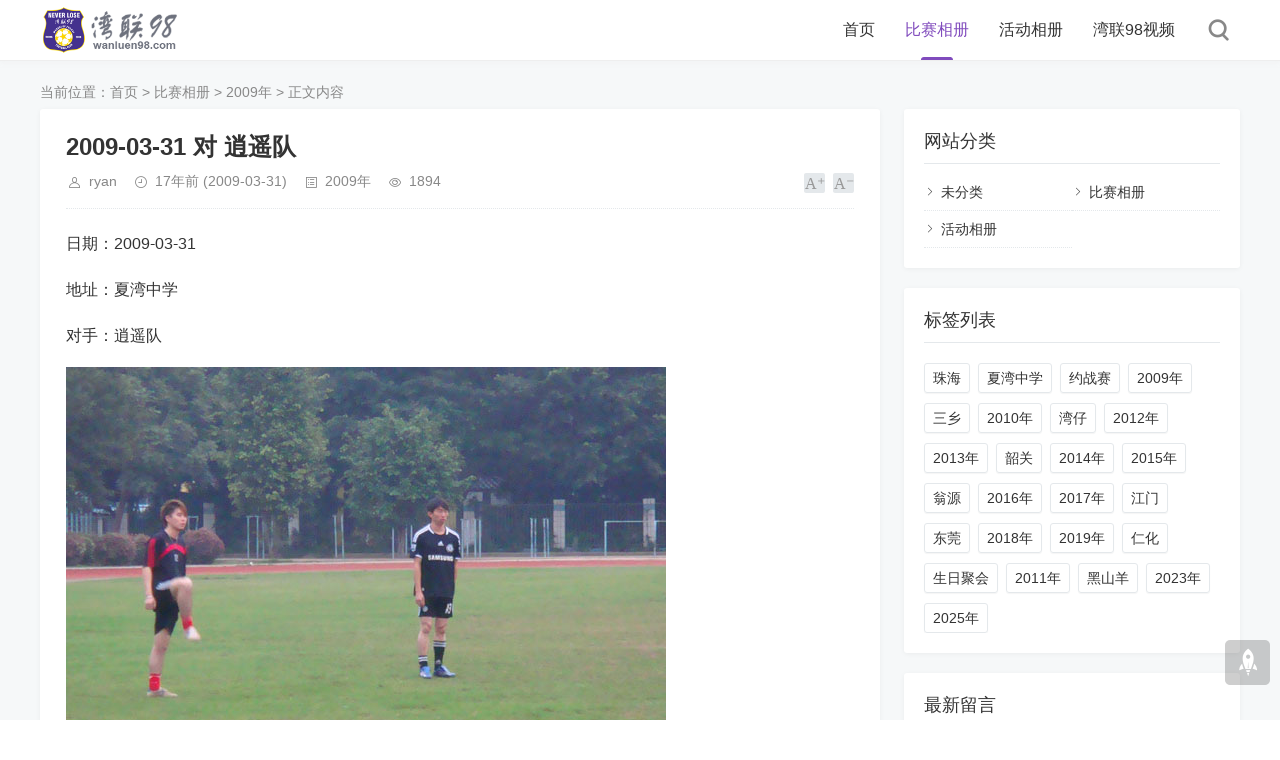

--- FILE ---
content_type: text/html; charset=utf-8
request_url: http://wanluen98.com/?id=5
body_size: 5744
content:
<!DOCTYPE html>
<html xml:lang="zh-Hans" lang="zh-Hans">
<head>
    <meta charset="utf-8">
    <meta name="theme" content="拓源主题,toyean.com">
    <meta http-equiv="X-UA-Compatible" content="ie=edge">
    <meta name="renderer" content="webkit">
    <meta name="viewport" content="width=device-width,minimum-scale=1,initial-scale=1">
    <title>2009-03-31 对 逍遥队 - 湾联98</title>
    <link rel="shortcut icon" href="http://wanluen98.com/zb_users/upload/2020/11/202011011604173599161211.ico" type="image/x-icon">
    <meta name="generator" content="Z-BlogPHP 1.7.4">
    <link rel="stylesheet" href="http://wanluen98.com/zb_users/theme/tpure/plugin/share/share.css">
    <script src="http://wanluen98.com/zb_users/theme/tpure/plugin/share/share.js"></script>
    <link rel="stylesheet" rev="stylesheet" href="http://wanluen98.com/zb_users/theme/tpure/style/style.css?v=5.0.5" type="text/css" media="all">
    <link rel="stylesheet" rev="stylesheet" href="http://wanluen98.com/zb_users/theme/tpure/include/skin.css" type="text/css" media="all">
    <script src="http://wanluen98.com/zb_system/script/jquery-latest.min.js"></script>
    <script src="http://wanluen98.com/zb_system/script/zblogphp.js"></script>
    <script src="http://wanluen98.com/zb_system/script/c_html_js_add.php"></script>
    <script src="http://wanluen98.com/zb_users/theme/tpure/script/common.js?v=5.0.5"></script>
    <script src="http://wanluen98.com/zb_users/theme/tpure/plugin/qrcode/jquery.qrcode.min.js"></script>
    <script>window.tpure={qr:true,qrsize:70,bannerdisplay:true,viewall:true,viewallstyle:1,viewallheight:'1000',loadpagenum:'3',lazyload:true,lazyline:true,lazynum:true,night:true,setnightauto:true,setnightstart:'19',setnightover:'7',singlekey:true,pagekey:true,tfontsize:true,fixsidebar:true,fixsidebarstyle:'1',removep:true,backtotop:true,backtotopvalue:0,version:'5.0.5'}</script>
    <link rel="canonical" href="http://wanluen98.com/?id=5">
    <link href="http://wanluen98.com/zb_users/theme/tpure/plugin/fancybox/fancybox.css" rel="stylesheet" type="text/css">
    <script src="http://wanluen98.com/zb_users/theme/tpure/plugin/fancybox/fancybox.js"></script>
    <script>$(document).ready(function() {$(".fancybox").fancybox();});</script>
</head>
<body class="article">
<div class="wrapper">
    <div class="header fixed">
    <div class="wrap">
        <div class="logo on"><a href="http://wanluen98.com/"><img src="http://wanluen98.com/zb_users/upload/2022/06/202206031654258202547225.png" alt="NeverLose"><img src="http://wanluen98.com/zb_users/upload/2020/11/202011031604406055251981.png" alt="NeverLose"></a></div>
        <div class="head">
            <div class="menuico"><span></span><span></span><span></span></div>
            <div class="menu">
                <ul>
                    <li class="navbar-item"><a href="http://wanluen98.com/">首页</a></li><li class="navbar-item subcate"><a href="http://wanluen98.com/?cate=2" title="比赛相册">比赛相册</a><div class="subnav"><a href="http://wanluen98.com/?cate=50" title="2025年">2025年</a><a href="http://wanluen98.com/?cate=49" title="2024年">2024年</a><a href="http://wanluen98.com/?cate=47" title="2023年">2023年</a><a href="http://wanluen98.com/?cate=41" title="2022年">2022年</a><a href="http://wanluen98.com/?cate=39" title="2021年">2021年</a><a href="http://wanluen98.com/?cate=36" title="2020年">2020年</a><a href="http://wanluen98.com/?cate=18" title="2019年">2019年</a><a href="http://wanluen98.com/?cate=17" title="2018年">2018年</a><a href="http://wanluen98.com/?cate=16" title="2017年">2017年</a><a href="http://wanluen98.com/?cate=15" title="2016年">2016年</a><a href="http://wanluen98.com/?cate=14" title="2015年">2015年</a><a href="http://wanluen98.com/?cate=13" title="2014年">2014年</a><a href="http://wanluen98.com/?cate=12" title="2013年">2013年</a><a href="http://wanluen98.com/?cate=11" title="2012年">2012年</a><a href="http://wanluen98.com/?cate=10" title="2011年">2011年</a><a href="http://wanluen98.com/?cate=6" title="2010年">2010年</a><a href="http://wanluen98.com/?cate=5" title="2009年">2009年</a></div></li><li class="navbar-item subcate"><a href="http://wanluen98.com/?cate=7" title="活动相册">活动相册</a><div class="subnav"><a href="http://wanluen98.com/?cate=51" title="2025年">2025年</a><a href="http://wanluen98.com/?cate=48" title="2024年">2024年</a><a href="http://wanluen98.com/?cate=46" title="2023年">2023年</a><a href="http://wanluen98.com/?cate=44" title="2022年">2022年</a><a href="http://wanluen98.com/?cate=40" title="2021年">2021年</a><a href="http://wanluen98.com/?cate=37" title="2020年">2020年</a><a href="http://wanluen98.com/?cate=28" title="2019年">2019年</a><a href="http://wanluen98.com/?cate=27" title="2018年">2018年</a><a href="http://wanluen98.com/?cate=26" title="2017年">2017年</a><a href="http://wanluen98.com/?cate=24" title="2016年">2016年</a><a href="http://wanluen98.com/?cate=23" title="2015年">2015年</a><a href="http://wanluen98.com/?cate=22" title="2014年">2014年</a><a href="http://wanluen98.com/?cate=21" title="2013年">2013年</a><a href="http://wanluen98.com/?cate=20" title="2012年">2012年</a><a href="http://wanluen98.com/?cate=19" title="2011年">2011年</a><a href="http://wanluen98.com/?cate=9" title="2010年">2010年</a><a href="http://wanluen98.com/?cate=8" title="2009年">2009年</a></div></li><li class="navbar-item subcate"><a href="http://wanluen98.com/?cate=42" title="湾联98视频">湾联98视频</a><div class="subnav"><a href="https://ann10.wanluen98.com/" target="_blank" title="十周年纪念视频">十周年纪念视频</a></div></li>
                </ul>
                <div class="schico statefixed">
                    <a href="javascript:;"></a>
                    <div class="schfixed">
                        <form method="post" name="search" action="http://wanluen98.com/zb_system/cmd.php?act=search">
                            <input type="text" name="q" placeholder="请输入关键字..." autocomplete="off" class="schinput">
                            <button type="submit" class="btn"></button>
                        </form>
                    </div>
                </div>
                <form method="post" name="search" action="http://wanluen98.com/zb_system/cmd.php?act=search" class="sch-m">
                    <input type="text" name="q" placeholder="请输入关键字..." autocomplete="off" class="schinput">
                    <button type="submit" class="btn"></button>
                </form>
            </div>
        </div>
    </div>
</div>    <div class="main fixed">
                <div class="mask"></div>
        <div class="wrap">
                        <div class="sitemap">当前位置：<a href="http://wanluen98.com/">首页</a> &gt;
                <a href="http://wanluen98.com/?cate=2">比赛相册</a> &gt;  <a href="http://wanluen98.com/?cate=5">2009年</a> &gt; 正文内容            </div>
                        <div>
                                <div class="content">
    <div data-cateurl="http://wanluen98.com/?cate=2" class="block">
        <div class="post">
            <h1>2009-03-31 对 逍遥队</h1>
            <div class="info">
                <span class="user"><a href="http://wanluen98.com/?auth=1" rel="nofollow">ryan</a></span><span class="date">17年前<span class="datetime"> (2009-03-31)</span></span><span class="cate"><a href="http://wanluen98.com/?cate=5">2009年</a></span><span class="view">1894</span>                                <div class="ctrl"><a href="javascript:;" title="增加字号"></a><a href="javascript:;" title="减小字号"></a><a href="javascript:;" title="还原字号" class="hide"></a></div>
                            </div>
            <div class="single viewall">
                <p>日期：2009-03-31</p><p>地址：夏湾中学</p><p>对手：逍遥队</p><p><br/></p><p><a href="http://wanluen98.com/zb_users/upload/2020/11/202011011604171816744740.jpg" data-fancybox="images"><img class="ue-image" src="http://wanluen98.com/zb_users/theme/tpure/style/images/lazyload.png" data-original="http://wanluen98.com/zb_users/upload/2020/11/202011011604171816744740.jpg" class="lazyload" style="" title="01.jpg"/></a></p><p><a href="http://wanluen98.com/zb_users/upload/2020/11/202011011604171827232386.jpg" data-fancybox="images"><img class="ue-image" src="http://wanluen98.com/zb_users/theme/tpure/style/images/lazyload.png" data-original="http://wanluen98.com/zb_users/upload/2020/11/202011011604171827232386.jpg" class="lazyload" style="" title="02.jpg"/></a></p><p><a href="http://wanluen98.com/zb_users/upload/2020/11/202011011604171827497672.jpg" data-fancybox="images"><img class="ue-image" src="http://wanluen98.com/zb_users/theme/tpure/style/images/lazyload.png" data-original="http://wanluen98.com/zb_users/upload/2020/11/202011011604171827497672.jpg" class="lazyload" style="" title="03.jpg"/></a></p><p><a href="http://wanluen98.com/zb_users/upload/2020/11/202011011604171827776466.jpg" data-fancybox="images"><img class="ue-image" src="http://wanluen98.com/zb_users/theme/tpure/style/images/lazyload.png" data-original="http://wanluen98.com/zb_users/upload/2020/11/202011011604171827776466.jpg" class="lazyload" style="" title="04.jpg"/></a></p><p><a href="http://wanluen98.com/zb_users/upload/2020/11/202011011604171827533001.jpg" data-fancybox="images"><img class="ue-image" src="http://wanluen98.com/zb_users/theme/tpure/style/images/lazyload.png" data-original="http://wanluen98.com/zb_users/upload/2020/11/202011011604171827533001.jpg" class="lazyload" style="" title="05.jpg"/></a></p><p><a href="http://wanluen98.com/zb_users/upload/2020/11/202011011604171827599889.jpg" data-fancybox="images"><img class="ue-image" src="http://wanluen98.com/zb_users/theme/tpure/style/images/lazyload.png" data-original="http://wanluen98.com/zb_users/upload/2020/11/202011011604171827599889.jpg" class="lazyload" style="" title="06.jpg"/></a></p><p><a href="http://wanluen98.com/zb_users/upload/2020/11/202011011604171827873771.jpg" data-fancybox="images"><img class="ue-image" src="http://wanluen98.com/zb_users/theme/tpure/style/images/lazyload.png" data-original="http://wanluen98.com/zb_users/upload/2020/11/202011011604171827873771.jpg" class="lazyload" style="" title="07.jpg"/></a></p><p><a href="http://wanluen98.com/zb_users/upload/2020/11/202011011604171827492634.jpg" data-fancybox="images"><img class="ue-image" src="http://wanluen98.com/zb_users/theme/tpure/style/images/lazyload.png" data-original="http://wanluen98.com/zb_users/upload/2020/11/202011011604171827492634.jpg" class="lazyload" style="" title="09.jpg"/></a></p><p><a href="http://wanluen98.com/zb_users/upload/2020/11/202011011604171827418721.jpg" data-fancybox="images"><img class="ue-image" src="http://wanluen98.com/zb_users/theme/tpure/style/images/lazyload.png" data-original="http://wanluen98.com/zb_users/upload/2020/11/202011011604171827418721.jpg" class="lazyload" style="" title="08.jpg"/></a></p><p><br/></p><div id="dpajax" style="display:none;"></div>                </div>
                                <div class="copynotice">
                    <div data-qrurl="http://wanluen98.com/?id=5" class="tpureqr"></div>                    <div class="copynoticetxt">
                    <p>扫描二维码推送至手机访问。</p><p>版权声明：本文由<strong><span style="font-size: 16px; color: #7030A0;">湾联98</span></strong>发布，如需转载请注明出处。</p>                                        </div>
                </div>
                                            
        <div class="sharebox">
            <div class="label">分享给朋友：</div>
            <div class="sharebtn">
                <div class="sharing" data-initialized="true">
                    <a href="#" class="share-icon icon-weibo">微博</a>
<a href="#" class="share-icon icon-qq">QQ</a>
<a href="#" class="share-icon icon-wechat">微信</a>
<!--<a href="#" class="share-icon icon-douban">豆瓣</a>
<a href="#" class="share-icon icon-qzone">QQ空间</a>
<a href="#" class="share-icon icon-linkedin">领英</a>-->                </div>
            </div>
        </div>
        </div>
    </div>
<div class="block">
	<div class="posttitle"><h4>相关文章</h4></div>
	<div class="relatecon">
<div class="relate"><div class="relateimg"><a href="http://wanluen98.com/?id=9" title="2009-05-03 对 新爱婴"><img src="http://wanluen98.com/zb_users/upload/2020/11/202011011604177813247983.jpg" alt="2009-05-03 对 新爱婴"></a></div><div class="relateinfo">
						<h3><a href="http://wanluen98.com/?id=9" title="2009-05-03 对 新爱婴">2009-05-03 对 新爱婴</a></h3>
						<p class="isimg">日期：2009-05-03地点：夏湾中学对手：新爱婴...</p></div>
				</div>	</div>
</div>
</div>
<div class="sidebar fixed">
    
<dl id="divCatalog" class="sidebox">
    <dt class="sidetitle">网站分类</dt>    <dd>
        				<ul><li class="li-cate"><a title="未分类" href="http://wanluen98.com/?cate=1">未分类</a></li><li class="li-cate"><a title="比赛相册" href="http://wanluen98.com/?cate=2">比赛相册</a><ul class="ul-subcates"><li class="li-subcate"><a title="2010年" href="http://wanluen98.com/?cate=6">2010年</a></li><li class="li-subcate"><a title="2009年" href="http://wanluen98.com/?cate=5">2009年</a></li><li class="li-subcate"><a title="2011年" href="http://wanluen98.com/?cate=10">2011年</a></li><li class="li-subcate"><a title="2012年" href="http://wanluen98.com/?cate=11">2012年</a></li><li class="li-subcate"><a title="2013年" href="http://wanluen98.com/?cate=12">2013年</a></li><li class="li-subcate"><a title="2014年" href="http://wanluen98.com/?cate=13">2014年</a></li><li class="li-subcate"><a title="2015年" href="http://wanluen98.com/?cate=14">2015年</a></li><li class="li-subcate"><a title="2016年" href="http://wanluen98.com/?cate=15">2016年</a></li><li class="li-subcate"><a title="2017年" href="http://wanluen98.com/?cate=16">2017年</a></li><li class="li-subcate"><a title="2018年" href="http://wanluen98.com/?cate=17">2018年</a></li><li class="li-subcate"><a title="2019年" href="http://wanluen98.com/?cate=18">2019年</a></li><li class="li-subcate"><a title="2020年" href="http://wanluen98.com/?cate=36">2020年</a></li><li class="li-subcate"><a title="2021年" href="http://wanluen98.com/?cate=39">2021年</a></li><li class="li-subcate"><a title="2022年" href="http://wanluen98.com/?cate=41">2022年</a></li><li class="li-subcate"><a title="2023年" href="http://wanluen98.com/?cate=47">2023年</a></li><li class="li-subcate"><a title="2024年" href="http://wanluen98.com/?cate=49">2024年</a></li><li class="li-subcate"><a title="2025年" href="http://wanluen98.com/?cate=50">2025年</a></li></ul></li><li class="li-cate"><a title="活动相册" href="http://wanluen98.com/?cate=7">活动相册</a><ul class="ul-subcates"><li class="li-subcate"><a title="2009年" href="http://wanluen98.com/?cate=8">2009年</a></li><li class="li-subcate"><a title="2010年" href="http://wanluen98.com/?cate=9">2010年</a></li><li class="li-subcate"><a title="2011年" href="http://wanluen98.com/?cate=19">2011年</a></li><li class="li-subcate"><a title="2012年" href="http://wanluen98.com/?cate=20">2012年</a></li><li class="li-subcate"><a title="2013年" href="http://wanluen98.com/?cate=21">2013年</a></li><li class="li-subcate"><a title="2014年" href="http://wanluen98.com/?cate=22">2014年</a></li><li class="li-subcate"><a title="2015年" href="http://wanluen98.com/?cate=23">2015年</a></li><li class="li-subcate"><a title="2016年" href="http://wanluen98.com/?cate=24">2016年</a></li><li class="li-subcate"><a title="2017年" href="http://wanluen98.com/?cate=26">2017年</a></li><li class="li-subcate"><a title="2018年" href="http://wanluen98.com/?cate=27">2018年</a></li><li class="li-subcate"><a title="2019年" href="http://wanluen98.com/?cate=28">2019年</a></li><li class="li-subcate"><a title="2020年" href="http://wanluen98.com/?cate=37">2020年</a></li><li class="li-subcate"><a title="2021年" href="http://wanluen98.com/?cate=40">2021年</a></li><li class="li-subcate"><a title="2022年" href="http://wanluen98.com/?cate=44">2022年</a></li><li class="li-subcate"><a title="2023年" href="http://wanluen98.com/?cate=46">2023年</a></li><li class="li-subcate"><a title="2024年" href="http://wanluen98.com/?cate=48">2024年</a></li><li class="li-subcate"><a title="2025年" href="http://wanluen98.com/?cate=51">2025年</a></li></ul></li></ul>
		    </dd>
</dl><dl id="divTags" class="sidebox">
    <dt class="sidetitle">标签列表</dt>    <dd>
        				<ul><li><a title="珠海" href="http://wanluen98.com/?tags=1">珠海<span class="tag-count"> (22)</span></a></li>
<li><a title="夏湾中学" href="http://wanluen98.com/?tags=3">夏湾中学<span class="tag-count"> (7)</span></a></li>
<li><a title="约战赛" href="http://wanluen98.com/?tags=4">约战赛<span class="tag-count"> (21)</span></a></li>
<li><a title="2009年" href="http://wanluen98.com/?tags=5">2009年<span class="tag-count"> (16)</span></a></li>
<li><a title="三乡" href="http://wanluen98.com/?tags=8">三乡<span class="tag-count"> (3)</span></a></li>
<li><a title="2010年" href="http://wanluen98.com/?tags=9">2010年<span class="tag-count"> (13)</span></a></li>
<li><a title="湾仔" href="http://wanluen98.com/?tags=10">湾仔<span class="tag-count"> (5)</span></a></li>
<li><a title="2012年" href="http://wanluen98.com/?tags=11">2012年<span class="tag-count"> (4)</span></a></li>
<li><a title="2013年" href="http://wanluen98.com/?tags=12">2013年<span class="tag-count"> (8)</span></a></li>
<li><a title="韶关" href="http://wanluen98.com/?tags=13">韶关<span class="tag-count"> (9)</span></a></li>
<li><a title="2014年" href="http://wanluen98.com/?tags=14">2014年<span class="tag-count"> (5)</span></a></li>
<li><a title="2015年" href="http://wanluen98.com/?tags=15">2015年<span class="tag-count"> (8)</span></a></li>
<li><a title="翁源" href="http://wanluen98.com/?tags=17">翁源<span class="tag-count"> (3)</span></a></li>
<li><a title="2016年" href="http://wanluen98.com/?tags=19">2016年<span class="tag-count"> (4)</span></a></li>
<li><a title="2017年" href="http://wanluen98.com/?tags=21">2017年<span class="tag-count"> (6)</span></a></li>
<li><a title="江门" href="http://wanluen98.com/?tags=22">江门<span class="tag-count"> (4)</span></a></li>
<li><a title="东莞" href="http://wanluen98.com/?tags=23">东莞<span class="tag-count"> (3)</span></a></li>
<li><a title="2018年" href="http://wanluen98.com/?tags=24">2018年<span class="tag-count"> (6)</span></a></li>
<li><a title="2019年" href="http://wanluen98.com/?tags=27">2019年<span class="tag-count"> (5)</span></a></li>
<li><a title="仁化" href="http://wanluen98.com/?tags=28">仁化<span class="tag-count"> (4)</span></a></li>
<li><a title="生日聚会" href="http://wanluen98.com/?tags=30">生日聚会<span class="tag-count"> (16)</span></a></li>
<li><a title="2011年" href="http://wanluen98.com/?tags=32">2011年<span class="tag-count"> (4)</span></a></li>
<li><a title="黑山羊" href="http://wanluen98.com/?tags=37">黑山羊<span class="tag-count"> (3)</span></a></li>
<li><a title="2023年" href="http://wanluen98.com/?tags=50">2023年<span class="tag-count"> (4)</span></a></li>
<li><a title="2025年" href="http://wanluen98.com/?tags=57">2025年<span class="tag-count"> (5)</span></a></li>
</ul>
		    </dd>
</dl><dl id="divComments" class="sidebox">
    <dt class="sidetitle">最新留言</dt>    <dd>
        				<ul><li><a href="http://wanluen98.com/?id=2#cmt3" title="ryan @ 2020-12-21 16:10:34">精神！</a></li>
<li><a href="http://wanluen98.com/?id=2#cmt2" title="adamgung @ 2020-11-10 21:17:41">网站改版佐现代佐噢。继续支持，加油~</a></li>
</ul>
		    </dd>
</dl></div>                            </div>
        </div>
    </div>
</div>
<div class="footer">
	<div class="fademask"></div>
    <div class="wrap">
        <h3>Copyright © 2024 www.wanluen98.com All Rights Reserved<br>备案号：<a href="https://beian.miit.gov.cn/" target="_blank">粤ICP备17000442号</a>&emsp;<a target="_blank" href="http://www.beian.gov.cn/portal/registerSystemInfo?recordcode=44060602000733">粤公网安备 44060602000733号</a></h3>
        <h4>Powered By <a href="https://www.zblogcn.com/" title="Z-BlogPHP 1.7.4 Build 173430" target="_blank" rel="noopener noreferrer">Z-BlogPHP</a>. Theme by <a href="https://www.toyean.com/" target="_blank" title="拓源网">TOYEAN</a>.</h4>
        
<script type="text/javascript" src="http://wanluen98.com/zb_users/plugin/DPlayer/plugin/flv.min.js"></script>
<script type="text/javascript" src="http://wanluen98.com/zb_users/plugin/DPlayer/DPlayer.min.js?v=1.1.3"></script>
<script>function dpajaxload(){if(0<$('#dpajax').length){var DPlayerOptions=[];eval($('#dpajax').text());for(i=0;i<DPlayerOptions.length;i++)new DPlayer({element:document.getElementById('dp'+DPlayerOptions[i].id),autoplay:DPlayerOptions[i].autoplay,theme:DPlayerOptions[i].theme,loop:DPlayerOptions[i].loop,lang:DPlayerOptions[i].lang,screenshot:DPlayerOptions[i].screenshot,hotkey:DPlayerOptions[i].hotkey,preload:DPlayerOptions[i].preload,video:DPlayerOptions[i].video,danmaku:DPlayerOptions[i].danmaku})}}dpajaxload();</script>    </div>
</div>
<div class="edgebar">
<a href="javascript:;" target="_self" class="setnight"></a></div></body>
</html><!--86.63 ms , 8 queries , 945kb memory , 0 error-->